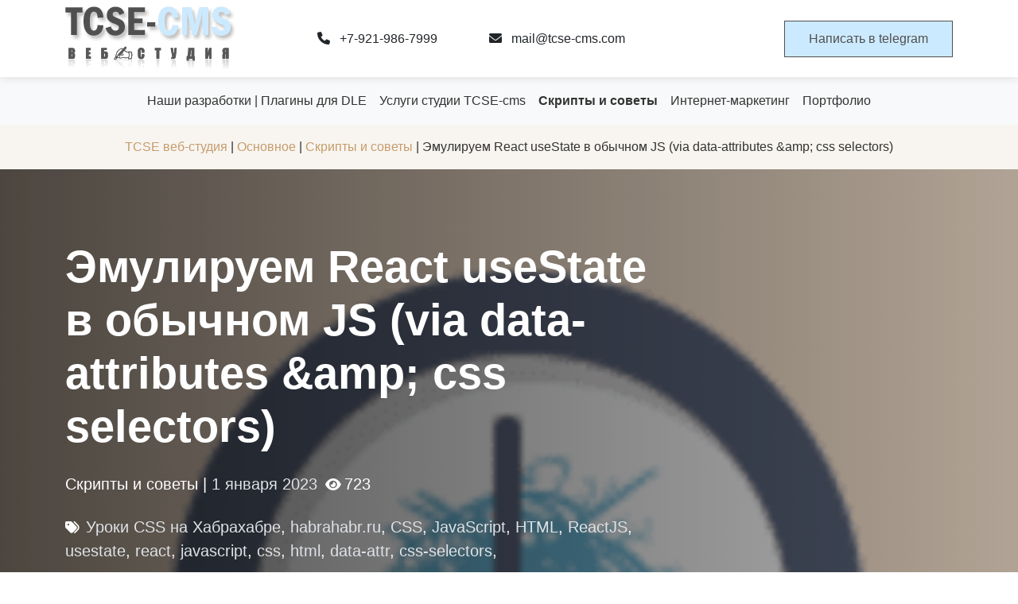

--- FILE ---
content_type: text/html; charset=utf-8
request_url: https://tcse-cms.com/main/sovet/1974-EHmuliruem-react-usestate-v.html
body_size: 11119
content:
<!DOCTYPE html>
<html lang="ru">
<head>
    <meta charset="UTF-8">
    <meta name="yandex-verification" content="72db377ed5f26499" />
    <meta name="viewport" content="width=device-width, initial-scale=1.0">
    <meta charset="utf-8">
<title>Эмулируем React useState в обычном JS (via data-attributes &amp;amp; css selectors) &raquo; TCSE разработка и техническое сопровождение сайтов на основе DLE (DataLife Engine)</title>
<meta name="description" content="Добрый день хабр! Решил поделиться своим небольшим, но полезным открытием в плане использования html data-attributes & css selectors.Html data-attributes - это кастомные атрибуты, которые&hellip;">
<meta name="keywords" content="можете, dataattributes, Добрый, управлять, селекторах, чтобы, влиять, содержимое, классов, классами, Движок, элементами, Затем, браузера, автоматически, среагирует, изменение, dataатрибута, применит, соответствующий">
<meta name="generator" content="DataLife Engine (http://dle-news.ru)">
<meta property="og:site_name" content="TCSE разработка и техническое сопровождение сайтов на основе DLE (DataLife Engine)">
<meta property="og:type" content="article">
<meta property="og:title" content="Эмулируем React useState в обычном JS (via data-attributes &amp;amp; css selectors)">
<meta property="og:url" content="https://tcse-cms.com/main/sovet/1974-EHmuliruem-react-usestate-v.html">
<meta name="news_keywords" content="Уроки CSS на Хабрахабре, habrahabr.ru, CSS,JavaScript,HTML,ReactJS,usestate,react,javascript,css,html,data-attr,css-selectors,">
<meta property="og:image" content="http://tcse-cms.com/uploads/habrahabr_logo.png">
<meta property="og:description" content="Добрый день хабр! Решил поделиться своим небольшим, но полезным открытием в плане использования html data-attributes &amp; css selectors. Html data-attributes - это кастомные атрибуты, которые вы можете сами назначать куда-угодно и с каким угодно именем (но имя должно начинаться с префикса data-).">
<link rel="search" type="application/opensearchdescription+xml" href="https://tcse-cms.com/index.php?do=opensearch" title="TCSE разработка и техническое сопровождение сайтов на основе DLE (DataLife Engine)">	<link rel="amphtml" href="https://tcse-cms.com/main/sovet/print:page,1,1974-EHmuliruem-react-usestate-v.html">
<link rel="canonical" href="https://tcse-cms.com/main/sovet/1974-EHmuliruem-react-usestate-v.html">
<link rel="alternate" type="application/rss+xml" title="TCSE разработка и техническое сопровождение сайтов на основе DLE (DataLife Engine)" href="https://tcse-cms.com/rss.xml">

<script src="/engine/classes/min/index.php?g=general&amp;v=bd3ff"></script>
<script src="/engine/classes/min/index.php?f=engine/classes/js/jqueryui.js,engine/classes/js/dle_js.js&amp;v=bd3ff" defer></script>
    <!-- Bootstrap 5 CSS -->
    <link href="https://cdn.jsdelivr.net/npm/bootstrap@5.3.0-alpha1/dist/css/bootstrap.min.css" rel="stylesheet">
    <link rel="stylesheet" href="https://cdn.jsdelivr.net/npm/bootstrap-icons@1.10.0/font/bootstrap-icons.css">
    <!-- Font Awesome for icons -->
    <link rel="stylesheet" href="https://cdnjs.cloudflare.com/ajax/libs/font-awesome/6.0.0/css/all.min.css">
    <link rel="stylesheet" href="/templates/2022-reen/css/engine.css">
	<!-- Swiper CSS -->
    <link rel="stylesheet" href="https://cdn.jsdelivr.net/npm/swiper@8/swiper-bundle.min.css" />
	<link rel="stylesheet" href="/templates/tcseby/css/styles.css">
	
</head>
<body>
    <!-- Header -->
    <header class="header py-2">
        <div class="container">
            <div class="row align-items-center">
                <div class="col-4 col-md-3">
                	<a href="/" class="text-decoration-none">
                    <div class="logo">
                        <img src="/templates/2022-reen/images/logo_tcse.png" class="img-fluid" alt="логотип компании TCSE">
                        
                    </div>
                  </a>
                </div>
                <div class="col-md-5 d-none d-sm-block">
                    <div class="d-flex justify-content-around">
                        <div>
                        	<a href="tel:+7-921-986-7999" class="text-decoration-none text-dark" target="_blank">
                        		<i class="fas fa-phone me-2"></i> +7-921-986-7999
                        	</a>
                        </div>
                        <div>
                        	<a href="mailto:mail@tcse-cms.com" class="text-decoration-none text-dark" target="_blank">
                        		<i class="fas fa-envelope me-2"></i> mail@tcse-cms.com
                        	</a>
                        </div>
                    </div>
                </div>
                <div class="col-8 col-md-4 text-end">
                    <a href="https://t.me/TCSEbot" class="btn btn-primary" target="_blank">Написать в telegram</a>
                </div>
            </div>
        </div>
    </header>
    
    <!-- Navigation -->
    
    
    <nav class="navbar navbar-expand-lg navbar-light bg-light">
        <div class="container">
            <button class="navbar-toggler" type="button" data-bs-toggle="collapse" data-bs-target="#navbarNav">
                <span class="navbar-toggler-icon"></span>
            </button>
            <div class="collapse navbar-collapse" id="navbarNav">
                <ul class="navbar-nav mx-auto">
                    <li class="nav-item">
    <a class="nav-link" href="https://tcse-cms.com/works/" title="всего публикаций: 43">
        Наши разработки | Плагины для DLE 
    </a>
</li><li class="nav-item">
    <a class="nav-link" href="https://tcse-cms.com/service/" title="всего публикаций: 20">
        Услуги студии TCSE-cms 
    </a>
</li><li class="nav-item">
    <a class="nav-link" href="https://tcse-cms.com/main/sovet/" title="всего публикаций: 1382">
        <b>Скрипты и советы </b>
    </a>
</li><li class="nav-item">
    <a class="nav-link" href="https://tcse-cms.com/main/inet/" title="всего публикаций: 549">
        Интернет-маркетинг 
    </a>
</li><li class="nav-item">
    <a class="nav-link" href="https://tcse-cms.com/portfolio/" title="всего публикаций: 117">
        Портфолио 
    </a>
</li>

                </ul>
            </div>
        </div>
    </nav>
    <nav class="navbar navbar-expand-lg navbar-light py-3"  style="background-color: var(--light-bg);">
        <div class="container">
        	

<ul class="navbar-nav mx-auto">
    <li class="nav-item">
    	<span itemscope itemtype="https://schema.org/BreadcrumbList"><span itemprop="itemListElement" itemscope itemtype="https://schema.org/ListItem"><meta itemprop="position" content="1"><a href="https://tcse-cms.com/" itemprop="item"><span itemprop="name">TCSE веб-студия</span></a></span> | <span itemprop="itemListElement" itemscope itemtype="https://schema.org/ListItem"><meta itemprop="position" content="2"><a href="https://tcse-cms.com/main/" itemprop="item"><span itemprop="name">Основное</span></a></span> | <span itemprop="itemListElement" itemscope itemtype="https://schema.org/ListItem"><meta itemprop="position" content="3"><a href="https://tcse-cms.com/main/sovet/" itemprop="item"><span itemprop="name">Скрипты и советы</span></a></span> | Эмулируем React useState в обычном JS (via data-attributes &amp;amp; css selectors)</span>
    </li>
</ul>
        </div>
      </nav>
    

    

        
    		
			<!-- fullstory.tpl -->
<section class="hero-section" style="background-image: url('http://tcse-cms.com/uploads/habrahabr_logo.png');">
    <div class="hero-overlay"></div>
    <div class="container position-relative">
        <div class="row">
            <div class="col-md-8">
                <h1 class="display-4 fw-bold mb-4">
                    Эмулируем React useState в обычном JS (via data-attributes &amp;amp; css selectors)
                    

                    
                </h1>
                <p class="lead mb-4">
                    Скрипты и советы | <a href="https://tcse-cms.com/2023/01/01/" >1 января 2023</a> 
                    <i class="fa fa-eye small mx-1"></i>723
                </p>
                <p class="lead"><i class="fa fa-tags small me-2"></i><a href="https://tcse-cms.com/tags/%D0%A3%D1%80%D0%BE%D0%BA%D0%B8%20CSS%20%D0%BD%D0%B0%20%D0%A5%D0%B0%D0%B1%D1%80%D0%B0%D1%85%D0%B0%D0%B1%D1%80%D0%B5/">Уроки CSS на Хабрахабре</a>, <a href="https://tcse-cms.com/tags/habrahabr.ru/">habrahabr.ru</a>, <a href="https://tcse-cms.com/tags/CSS/">CSS</a>, <a href="https://tcse-cms.com/tags/JavaScript/">JavaScript</a>, <a href="https://tcse-cms.com/tags/HTML/">HTML</a>, <a href="https://tcse-cms.com/tags/ReactJS/">ReactJS</a>, <a href="https://tcse-cms.com/tags/usestate/">usestate</a>, <a href="https://tcse-cms.com/tags/react/">react</a>, <a href="https://tcse-cms.com/tags/javascript/">javascript</a>, <a href="https://tcse-cms.com/tags/css/">css</a>, <a href="https://tcse-cms.com/tags/html/">html</a>, <a href="https://tcse-cms.com/tags/data-attr/">data-attr</a>, <a href="https://tcse-cms.com/tags/css-selectors/">css-selectors</a>, <a href="https://tcse-cms.com/tags//"></a></p>
        </div>
    </div>
</section>

<section class="about-section">
    <div class="container">
        <div class="row">
            <div class="col-lg-8">
                <div class="full-news">
                    <p>Добрый день хабр! Решил поделиться своим небольшим, но полезным открытием в плане использования html data-attributes & css selectors. </p><p>Html data-attributes - это кастомные атрибуты, которые вы можете сами назначать куда-угодно и с каким угодно именем (но имя должно начинаться с префикса data-). Затем вы можете использовать их в css селекторах, чтобы влиять на содержимое классов и уже классами управлять элементами. Движок браузера автоматически среагирует на изменение data-атрибута и применит соответствующий код css класса.</p> <a href="https://habr.com/ru/post/708822/?utm_source=habrahabr&utm_medium=rss&utm_campaign=tag#habracut">-</a><p class="source-link-wrapper">Источник: <i> <a href="https://habr.com/ru/post/708822/" rel="nofollow" target="_blank">Уроки CSS на Хабрахабре</a> </i></p>
                </div>
                
            </div>
            <div class="col-lg-4">
                
					

<div class="col-12 mb-4">
    <div class="card service-card h-100 shadow">
    	
	        <div class="card-body">
	            <h5 class="card-title">[Перевод] Полное руководство по HTML-атрибутам data-*</h5>
	            <p class="card-text">Представляем вашему вниманию перевод статьи, посвящённой использованию атрибутов data-*. Это — атрибуты, которые можно...</p>
	            <a href="https://tcse-cms.com/main/sovet/1411-Perevod-Polnoe-rukovodstvo.html">Подробнее</a>
	        </div>
	    
    </div>
</div>

<div class="col-12 mb-4">
    <div class="card service-card h-100 shadow">
    	
	        <div class="card-body">
	            <h5 class="card-title">Еще один способ использовать SVG в React. На этот раз удобный</h5>
	            <p class="card-text">SVG-изображения можно вставлять непосредственно в html, можно использовать символьные спрайты, теги , и даже . Можно...</p>
	            <a href="https://tcse-cms.com/main/sovet/1901-Eshhe-odin-sposob-ispolzovat.html">Подробнее</a>
	        </div>
	    
    </div>
</div>

<div class="col-12 mb-4">
    <div class="card service-card h-100 shadow">
    	
	        <div class="card-body">
	            <h5 class="card-title">Как выбрать перспективные ключи для SEO на основе сценарного прогноза в Google Data Studio (+шаблон)</h5>
	            <p class="card-text">Типичная ситуация: нужно продвинуть сайт по 800 запросам, но денег хватает только на 100. Как выбрать из общей массы...</p>
	            <a href="https://tcse-cms.com/main/inet/1271-Kak-vybrat-perspektivnye.html">Подробнее</a>
	        </div>
	    
    </div>
</div>

<div class="col-12 mb-4">
    <div class="card service-card h-100 shadow">
    	
	        <div class="card-body">
	            <h5 class="card-title">прикольный фотки Mark Squires</h5>
	            <p class="card-text">листая сегодня свою подборку RSS каталов, которая настроена не через модный Гуглридер или ЯндексЛенту а на основе...</p>
	            <a href="https://tcse-cms.com/51-prikolnyjj-fotki-mark-squires.html">Подробнее</a>
	        </div>
	    
    </div>
</div>

<div class="col-12 mb-4">
    <div class="card service-card h-100 shadow">
    	
	        <div class="card-body">
	            <h5 class="card-title">Хак сортировка новостей по цифровому коду</h5>
	            <p class="card-text">Хак предназначен для версии DLE 10.3 Добавляет возможность ручной установки "рейтинга" для новостей (в диапазоне от 1...</p>
	            <a href="https://tcse-cms.com/instructions/649-hak-sortirovka-novostey-po-cifrovomu-kodu.html">Подробнее</a>
	        </div>
	    
    </div>
</div>

<div class="col-12 mb-4">
    <div class="card service-card h-100 shadow">
    	
	        <div class="card-body">
	            <h5 class="card-title">Проектирование анимации или как я в дизайнерскую авантюру ввязался</h5>
	            <p class="card-text">Вот уже неделя с небольшим минула, как я решил ввязаться в дизайнерскую авантюру! Daily UI это опциональный челлендж...</p>
	            <a href="https://tcse-cms.com/main/sovet/834-Proektirovanie-animacii-ili.html">Подробнее</a>
	        </div>
	    
    </div>
</div>
				
            </div>
        </div>
    </div>
</section>



<div class="container my-5">
  <div class="comment-block bg-light p-4 p-md-5 rounded-4 shadow-sm">
    <div class="d-flex flex-column align-items-center text-center">
      <!-- Иконка -->
      <div class="comment-icon bg-primary bg-opacity-10 p-4 rounded-circle mb-4">
        <svg xmlns="http://www.w3.org/2000/svg" width="48" height="48" fill="#0088cc" viewBox="0 0 24 24">
          <path d="M12 2C6.486 2 2 6.486 2 12s4.486 10 10 10 10-4.486 10-10S17.514 2 12 2zm0 18c-4.411 0-8-3.589-8-8s3.589-8 8-8 8 3.589 8 8-3.589 8-8 8z"/>
          <path d="M8 9h8v2H8zm0 4h5v2H8z"/>
        </svg>
      </div>
      
      <!-- Заголовок -->
      <h2 class="fw-bold mb-3">💬 Комментарии</h2>
      
      <!-- Основной текст -->
      <div class="text-muted mb-4" style="max-width: 600px;">
        <p class="mb-3">В связи с новыми требованиями законодательства РФ (ФЗ-152, ФЗ «О рекламе») и ужесточением контроля со стороны РКН, мы <strong>отключили систему комментариев</strong> на сайте.</p>
        
        <p class="mb-3"><span class="badge bg-primary bg-opacity-10 text-primary">🔒 Важно</span> Теперь мы не собираем и не храним ваши персональные данные — даже если очень захотим.</p>
      </div>
      
      <!-- Альтернатива -->
      <div class="bg-white p-4 rounded-3 mb-4 w-100" style="max-width: 500px;">
        <h5 class="fw-semibold mb-3">💡 Хотите обсудить материал?</h5>
        <p class="mb-3">Присоединяйтесь к нашему Telegram-каналу:</p>
        <a href="https://t.me/tcsecms/" class="d-inline-block mb-3 text-decoration-none">
          <span class="badge bg-primary px-3 py-2 rounded-pill">
            <i class="bi bi-telegram me-2"></i>https://t.me/tcsecms/
          </span>
        </a>
        <p class="small text-muted mb-0">Нажмите кнопку ниже — и вы сразу попадёте в чат с комментариями</p>
      </div>
      
      <!-- Кнопка или ссылка -->
        <div id="tg-comment-button">
            <button type="button" class="btn btn-primary" id="comment4tg-btn"
                data-comment4tg-title="Эмулируем React useState в обычном JS (via data-attributes &amp;amp; css selectors)"
                data-comment4tg-link="https://tcse-cms.com/main/sovet/1974-EHmuliruem-react-usestate-v.html">
                Обсудить в Telegram
            </button>
        </div>
      
      <!-- Подпись с рандомным текстом -->
      <p class="small text-muted mt-3 mb-0" id="random-phrase"></p>
    </div>
  </div>
</div>

<!-- CSS для кнопки Telegram -->
<style>
  .comment-block {
    background: linear-gradient(135deg, #f8f9fa 0%, #e9ecef 100%);
    border: 1px solid rgba(0, 0, 0, 0.05);
  }
  
  .comment-icon {
    transition: transform 0.3s ease;
  }
  
  .comment-icon:hover {
    transform: scale(1.1);
  }
  
  .btn-telegram {
    background-color: #0088cc;
    color: white;
    border: none;
    transition: all 0.3s ease;
  }
  
  .btn-telegram:hover {
    background-color: #0077b3;
    transform: translateY(-2px);
    box-shadow: 0 4px 12px rgba(0, 136, 204, 0.2);
  }
  
  .btn-telegram:active {
    transform: translateY(0);
  }
</style>
<script>
document.getElementById('comment4tg-btn').addEventListener('click', function () {
    const title = this.getAttribute('data-comment4tg-title');
    const link = this.getAttribute('data-comment4tg-link');
    const newsId = 1974; // Переменная DLE

    fetch('/engine/ajax/telegram_comment2.php', {
        method: 'POST',
        headers: {'Content-Type': 'application/x-www-form-urlencoded'},
        body: `news_id=${newsId}&title=${encodeURIComponent(title)}&link=${encodeURIComponent(link)}`
    })
    .then(response => response.json())
    .then(data => {
        if (data.message_id) {
            const tgLink = `https://t.me/tcsecms/${data.message_id}?comment=1`;
            document.getElementById('tg-comment-button').innerHTML =
                `<a class="btn-telegram" href="${tgLink}" target="_blank">Комментарии в Telegram</a>`;
        } else {
            alert('Ошибка: ' + (data.error || 'Неизвестная ошибка'));
        }
    });
});
</script>
<!-- JavaScript для рандомной фразы -->
<script>
  document.addEventListener('DOMContentLoaded', function() {
    const phrases = [
      "🚀 Добро пожаловать в дивный новый мир!",
      "🌐 Приятного общения в условиях цифровой гигиены!",
      "🔄 Комментарии эволюционировали — теперь они в Telegram!",
      "🗣️ Свобода слова осталась, но переместилась в мессенджеры.",
      "📲 Обсуждайте безопасно в Telegram!",
      "🔐 Ваши комментарии теперь под тройной защитой... от вас же самих!",
      "💬 Чат в Telegram — как комментарии, но с энд-ту-энд шифрованием",
      "🌍 В этом году комментарии мигрировали на юг — в Telegram",
      "📜 Мы выполнили 152-ФЗ так, что даже комментарии удивились",
      "🤖 Наши модераторы теперь алгоритмы (но мы их тоже отключили)",
      "🚫 Комментарии временно недоступны... навсегда",
      "💻 Цифровая экономика: сначала исчезли наличные, теперь — комментарии",
      "🛡️ Мы так защитили ваши данные, что даже вы к ним не достучитесь",
      "📅 2024: год, когда комментарии стали элитным клубом Telegram",
      "🔮 Мы предсказали будущее — оно без комментариев на сайте",
      "🇷🇺 Патриотично — обсуждать в Telegram (по версии РКН)",
      "💼 Новый бизнес-модель: сначала отключаем комментарии, потом продаём VPN",
      "📉 Курс рубля упал, а требования к комментариям — выросли",
      "🏛️ Госдума рекомендует: дышите глубже и комментируйте в Telegram",
      "🛑 Стоп-лист: вода, огонь, комментарии на сайтах",
      "📜 Конституция гарантирует право на... ой, нет, это было в прошлой редакции",
      "⚖️ Весы Фемиды: с одной стороны — ФЗ-152, с другой — ваше мнение",
      "🕵️‍♂️ Ваши комментарии теперь охраняются так же, как гостайна",
      "🌐 Интернет сузился до размеров мессенджера (но это не точно)",
      "🗳️ Выбор есть: молчать в комментариях или говорить в Telegram",
      "⚡ Быстрее, выше, сильнее... и без комментариев на сайте!",
      "🧩 Потерянный кусочек интернета найден в Telegram",
      "🎭 Театр комментариев закрылся на цифровой ремонт",
      "📡 Сигнал комментариев теперь ловят только в мессенджерах",
      "🔄 Обновление системы: комментарии заменены на эмодзи в Telegram"
    ];
    
    const randomPhraseElement = document.getElementById('random-phrase');
    const randomIndex = Math.floor(Math.random() * phrases.length);
    randomPhraseElement.textContent = phrases[randomIndex];
  });
</script>





		
    
        

	  

    
    <!-- Footer -->
    <footer>
        <div class="container">
            <div class="row">
                <!-- Блок с контактами и информацией о компании -->
                <div class="col-md-4" itemscope itemtype="https://schema.org/Organization">
                    <link itemprop="url" href="https://tcse-cms.com" />
                    <h4 class="logo mb-4">
                        
                        <img src="/templates/2022-reen/images/logo_tcse.png" class="img-fluid" itemprop="logo" alt="Логотип веб-студии TCSE">
                    </h4>
                    <p itemprop="description">Веб-мастер на удаленке, разработка и техническое сопровождение сайтов в СПб, по всей России и Беларуси</p>

                    <!-- Разметка адреса -->
                    <div itemprop="address" itemscope itemtype="https://schema.org/PostalAddress">
                        <p><i class="fas fa-map-marker-alt me-2"></i> <span itemprop="addressCountry">Россия</span>, <span itemprop="addressLocality">Санкт-Петербург</span> / <span itemprop="addressCountry">Беларусь</span>, <span itemprop="addressLocality">Могилёв</span></p>
                    </div>

                    <!-- Разметка контактов -->
                    <p><i class="fas fa-phone me-2"></i> <span itemprop="telephone">+7-921-986-7999</span></p>
                    <p><i class="fas fa-envelope me-2"></i> <span itemprop="email">mail@tcse-cms.com</span></p>
                </div>
                <div class="col-md-4">
                    <h5 class="mb-4">Услуги</h5>
                    <ul class="list-unstyled">
                        <li class="mb-2" itemscope itemtype="https://schema.org/SiteNavigationElement">
                            <a href="https://tcse-cms.com/priceservice.html" class="text-white text-decoration-none" itemprop="url"><span itemprop="name">Цены</span></a>
                        </li>
                        <li class="mb-2" itemscope itemtype="https://schema.org/SiteNavigationElement">
                            <a href="https://tcse-cms.com/service/dle/2019-verstka-dizajn-maketa-sajta.html" class="text-white text-decoration-none" itemprop="url"><span itemprop="name">HTML вёрстка</span></a>
                        </li>
                        <li class="mb-2" itemscope itemtype="https://schema.org/SiteNavigationElement">
                            <a href="https://tcse-cms.com/service/dle/2020-integracija-v-cms.html" class="text-white text-decoration-none" itemprop="url"><span itemprop="name">Интеграция дизайна в CMS</span></a>
                        </li>
                        <li class="mb-2" itemscope itemtype="https://schema.org/SiteNavigationElement">
                            <a href="https://tcse-cms.com/sozdanie-saita.html" class="text-white text-decoration-none" itemprop="url"><span itemprop="name">Разработка сайта под ключ</span></a>
                        </li>
                        <li class="mb-2" itemscope itemtype="https://schema.org/SiteNavigationElement">
                            <a href="https://tcse-cms.com/abonent.html" class="text-white text-decoration-none" itemprop="url"><span itemprop="name">Техподдержка сайта</span></a>
                        </li>
                    </ul>
                </div>
                <div class="col-md-4">
                    <h5 class="mb-4">Мы в соцсетях</h5>
                    <div class="d-flex h4">
                        <a href="https://t.me/tcsecms" class="text-white me-3" target="_blank" itemprop="sameAs"><i class="fab fa-telegram fa-lg"></i></a>
                        <a href="https://vk.com/tcsecmscom" class="text-white me-3" target="_blank" itemprop="sameAs"><i class="fab fa-vk fa-lg"></i></a>
                        <a href="https://www.youtube.com/@tcse-cms" class="text-white" target="_blank" itemprop="sameAs"><i class="fab fa-youtube fa-lg"></i></a>
                    </div>
                    <h5 class="my-4">Дополнительная информация</h5>
                    <ul class="list-unstyled">
                        <li class="mb-2" itemscope itemtype="https://schema.org/SiteNavigationElement">
                            <a href="https://tcse-cms.com/contacts.html" class="text-white text-decoration-none" itemprop="url"><span itemprop="name">Контакты</span></a>
                        </li>
                        <li class="mb-2" itemscope itemtype="https://schema.org/SiteNavigationElement">
                            <a href="/sitemap.html" class="text-white text-decoration-none" itemprop="url"><span itemprop="name">Карта сайта</span></a>
                        </li>
                        <li class="mb-2" itemscope itemtype="https://schema.org/SiteNavigationElement">
                            <a href="/rss.xml" class="text-white text-decoration-none" itemprop="url"><span itemprop="name">RSS</span></a>
                        </li>
                    </ul>
                </div>
            </div>
            <div class="row mt-5">
                <div class="col-12 text-center">
                    <p class="mb-0">&copy; 2006 - 2026 Веб-студия TCSE. Все права защищены.</p>
                </div>

                <div class="col-12 text-start">
                    <p class="small pt-3">
                        Обращаем Ваше внимание на то, что вся представленная на сайте информация, касающаяся комплектаций программных продуктов, технических характеристик, а также стоимости разработки и сервисного обслуживания носит информационный характер и не является публичной офертой, определяемой положениями Статьи 437 (2) Гражданского кодекса Российской Федерации.<br>
                        Для получения подробной информации, звоните по телефону +7 (921) 986-79-99.<br>
                        <a href="https://tcse-cms.com/agreement.html" itemscope itemtype="https://schema.org/SiteNavigationElement" itemprop="url"><span itemprop="name">Соглашение об обработке персональных данных</span></a>
                    </p>
                </div>

                
            </div>
        </div>
    </footer>


    <div id="order-form-container" style="display: none;">
        <div id="order-form">
            <h2 id="order-form-title">Заявка на товар</h2>
            <form id="orderForm">
                <label for="name">Ваше имя:</label>
                <input type="text" id="name" required>

                <label for="phone">Ваш телефон:</label>
                <input type="tel" id="phone" required>

                <label for="email">Ваш email:</label>
                <input type="email" id="email">

                <label for="message">Дополнительная информация:</label>
                <textarea id="message" rows="4"></textarea>

                <button type="submit">Отправить заявку</button>
                <button type="button" id="close-order-form">Закрыть</button>
            </form>
        </div>
    </div>
    
    <script>
<!--
var dle_root       = '/';
var dle_admin      = '';
var dle_login_hash = '8913e0b2a68d8dcb733a5476b8eb00f670b57a3c';
var dle_group      = 5;
var dle_skin       = 'tcseby';
var dle_wysiwyg    = '0';
var quick_wysiwyg  = '0';
var dle_min_search = '4';
var dle_act_lang   = ["Да", "Нет", "Ввод", "Отмена", "Сохранить", "Удалить", "Загрузка. Пожалуйста, подождите..."];
var menu_short     = 'Быстрое редактирование';
var menu_full      = 'Полное редактирование';
var menu_profile   = 'Просмотр профиля';
var menu_send      = 'Отправить сообщение';
var menu_uedit     = 'Админцентр';
var dle_info       = 'Информация';
var dle_confirm    = 'Подтверждение';
var dle_prompt     = 'Ввод информации';
var dle_req_field  = 'Заполните все необходимые поля';
var dle_del_agree  = 'Вы действительно хотите удалить? Данное действие невозможно будет отменить';
var dle_spam_agree = 'Вы действительно хотите отметить пользователя как спамера? Это приведёт к удалению всех его комментариев';
var dle_c_title    = 'Отправка жалобы';
var dle_complaint  = 'Укажите текст Вашей жалобы для администрации:';
var dle_mail       = 'Ваш e-mail:';
var dle_big_text   = 'Выделен слишком большой участок текста.';
var dle_orfo_title = 'Укажите комментарий для администрации к найденной ошибке на странице:';
var dle_p_send     = 'Отправить';
var dle_p_send_ok  = 'Уведомление успешно отправлено';
var dle_save_ok    = 'Изменения успешно сохранены. Обновить страницу?';
var dle_reply_title= 'Ответ на комментарий';
var dle_tree_comm  = '0';
var dle_del_news   = 'Удалить статью';
var dle_sub_agree  = 'Вы действительно хотите подписаться на комментарии к данной публикации?';
var dle_captcha_type  = '1';
var DLEPlayerLang     = {prev: 'Предыдущий',next: 'Следующий',play: 'Воспроизвести',pause: 'Пауза',mute: 'Выключить звук', unmute: 'Включить звук', settings: 'Настройки', enterFullscreen: 'На полный экран', exitFullscreen: 'Выключить полноэкранный режим', speed: 'Скорость', normal: 'Обычная', quality: 'Качество', pip: 'Режим PiP'};
var allow_dle_delete_news   = false;
var dle_search_delay   = false;
var dle_search_value   = '';
jQuery(function($){
FastSearch();
});
//-->
</script>
    <!-- Bootstrap 5 JS Bundle with Popper -->
    <script src="https://cdn.jsdelivr.net/npm/bootstrap@5.3.0-alpha1/dist/js/bootstrap.bundle.min.js"></script>
    <script src="/templates/tcseby/js/lib.js"></script>

    <script src="/templates/tcseby/js/order2tg.js"></script>

    <link rel="stylesheet" type="text/css" href="/templates/tcseby/assets/youtubepopup/YouTubePopUp.css">
		<script type="text/javascript" src="/templates/tcseby/assets/youtubepopup/YouTubePopUp.jquery.js"></script>
		<script type="text/javascript">
		    jQuery(function(){
		      jQuery("a.bla-1").YouTubePopUp();
		      jQuery("a.bla-2").YouTubePopUp( { autoplay: 1 } ); // Disable autoplay
		    });
		</script>

		<!-- Swiper JS -->
    <script src="https://cdn.jsdelivr.net/npm/swiper@8/swiper-bundle.min.js"></script>
    <script>
        document.addEventListener('DOMContentLoaded', function() {
            // Initialize Swiper service
            const reviewsSwiper = new Swiper('.service-swiper', {
                slidesPerView: 1,
                autoHeight: true, // Автовысота по самому высокому слайду
                spaceBetween: 30,
                loop: true,
                pagination: {
                    el: '.swiper-pagination',
                    clickable: true,
                },
                navigation: {
                    nextEl: '.swiper-button-next', // Селектор для кнопки "вперед"
                    prevEl: '.swiper-button-prev', // Селектор для кнопки "назад"
                },
                breakpoints: {
                    768: {
                        slidesPerView: 2.2,
                    },
                    992: {
                        slidesPerView: 3.2,
                    }
                }
            });
        });

        document.addEventListener('DOMContentLoaded', function() {
            // Initialize Swiper video
            const reviewsSwiper = new Swiper('.video-swiper', {
                slidesPerView: 1,
                spaceBetween: 30,
                loop: true,
                pagination: {
                    el: '.swiper-pagination',
                    clickable: true,
                },
                navigation: {
                    nextEl: '.swiper-button-next', // Селектор для кнопки "вперед"
                    prevEl: '.swiper-button-prev', // Селектор для кнопки "назад"
                },
                breakpoints: {
                    768: {
                        slidesPerView: 2,
                    },
                    992: {
                        slidesPerView: 2.4,
                    }
                }
            });
        });

    </script>

    
    <script>
        document.addEventListener('DOMContentLoaded', function() {
            const images = document.querySelectorAll('img[data-height][data-width]');
            
            images.forEach(img => {
                const desiredHeight = parseInt(img.getAttribute('data-height'));
                const desiredWidth = parseInt(img.getAttribute('data-width'));
                const aspectRatio = (desiredHeight / desiredWidth) * 100;
                
                // Создаем контейнер для изображения
                const container = document.createElement('div');
                container.style.position = 'relative';
                container.style.width = '100%';
                container.style.paddingTop = `${aspectRatio}%`;
                container.style.overflow = 'hidden';
                
                // Обертываем изображение в контейнер
                img.parentNode.insertBefore(container, img);
                container.appendChild(img);
                
                // Применяем стили к изображению
                img.style.position = 'absolute';
                img.style.top = '0';
                img.style.left = '0';
                img.style.width = '100%';
                img.style.height = '100%';
                
                if (img.classList.contains('crop-fix')) {
                    img.style.objectFit = 'cover';
                    img.style.objectPosition = 'center';
                }
                
                img.removeAttribute('data-height');
                img.removeAttribute('data-width');
            });
        });
    </script>

    

    <!-- Yandex.Metrika counter -->
    <script type="text/javascript" >
       (function(m,e,t,r,i,k,a){m[i]=m[i]||function(){(m[i].a=m[i].a||[]).push(arguments)};
       m[i].l=1*new Date();
       for (var j = 0; j < document.scripts.length; j++) {if (document.scripts[j].src === r) { return; }}
       k=e.createElement(t),a=e.getElementsByTagName(t)[0],k.async=1,k.src=r,a.parentNode.insertBefore(k,a)})
       (window, document, "script", "https://mc.yandex.ru/metrika/tag.js", "ym");

       ym(101362665, "init", {
            clickmap:true,
            trackLinks:true,
            accurateTrackBounce:true,
            webvisor:true
       });
    </script>
    <noscript><div><img src="https://mc.yandex.ru/watch/101362665" style="position:absolute; left:-9999px;" alt="" /></div></noscript>
    <!-- /Yandex.Metrika counter -->

</body>
</html>
<!-- DataLife Engine Copyright SoftNews Media Group (http://dle-news.ru) -->
